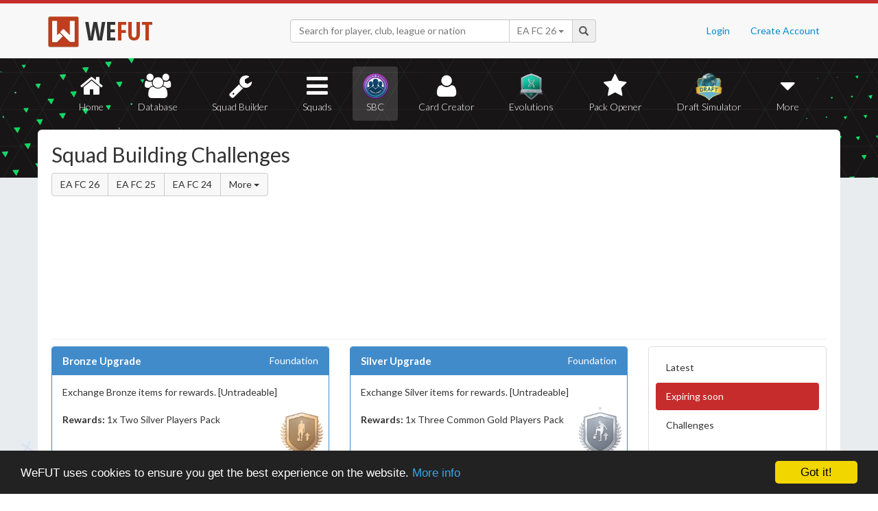

--- FILE ---
content_type: text/html; charset=UTF-8
request_url: https://wefut.com/squad-building-challenges/23/expiring
body_size: 4987
content:
<!DOCTYPE html>
<html lang="en">
    <head>
        <script async src="https://www.googletagmanager.com/gtag/js?id=UA-39374027-1"></script>
        <script>
          window.dataLayer = window.dataLayer || [];
          function gtag(){dataLayer.push(arguments);}
          gtag('js', new Date());
          gtag('config', 'UA-39374027-1', { 'anonymize_ip': true });
        </script>

        <meta charset="utf-8">
        <meta http-equiv="X-UA-Compatible" content="IE=edge">
        <meta name="theme-color" content="#C72C2C">
        <meta name="keywords" content="eafc, ea fc, fc26, fut26, fut, fut 26, ultimate team, squad builder, squads, database, prices, stats, in game, draft simulator, fifa, 26, fifa 23, coins, players, pack opener, card creator" />

        <meta name="smartbanner:title" content="Download the WeFUT App!">
        <meta name="smartbanner:author" content="WeFUT.com">
        <meta name="smartbanner:price" content="FREE">
        <meta name="smartbanner:price-suffix-apple" content=" - On the App Store">
        <meta name="smartbanner:price-suffix-google" content=" - On Google Play">
        <meta name="smartbanner:icon-apple" content="//static.wefut.com/assets/images/ic_launcher.png">
        <meta name="smartbanner:icon-google" content="//static.wefut.com/assets/images/ic_launcher.png">
        <meta name="smartbanner:button" content="VIEW">
        <meta name="smartbanner:button-url-apple" content="https://apps.apple.com/us/app/wefut-fut-23-draft-squad-builder/id1200304239?platform=iphone">
        <meta name="smartbanner:button-url-google" content="https://play.google.com/store/apps/details?id=com.wefut.wefut">
        <meta name="smartbanner:enabled-platforms" content="android,ios">
        <meta name="smartbanner:days-to-hide" content="30">

        <meta name="viewport" content="width=device-width, initial-scale=1">

        <title>FIFA 23 Squad Building Challenges | WeFUT</title>
        
        <meta name="description" content="Check out the latest FUT 23 Squad Building Challenges and find out how to complete them!" />
        <link rel="icon" type="image/ico" href="//static.wefut.com/assets/images/favicon.ico">
        <link href="//static.wefut.com/assets/css/bootstrap3.min.css?19" rel="stylesheet">
        <link href="//static.wefut.com/assets/css/font-awesome.min.css?19" rel="stylesheet">
        <link href="//static.wefut.com/assets/css/wefut.css?262" rel="stylesheet">
        <link href="//static.wefut.com/assets/css/player-styles17.css?264" rel="stylesheet">
        <link href="//static.wefut.com/assets/css/fifa26.css?268" rel="stylesheet">
        <link rel="stylesheet" type="text/css" href="//static.wefut.com/assets/css/toastr.css?19">
        <link rel="stylesheet" type="text/css" href="//fonts.googleapis.com/css?family=Open+Sans+Condensed:300,700|Fjalla+One|PT+Sans+Narrow|Lato:300,400,700,900|Titillium+Web:400,700" />

        
        <script src="https://ajax.googleapis.com/ajax/libs/jquery/1.12.4/jquery.min.js"></script>

        <script type="text/javascript">
            window.cookieconsent_options = {"message":"WeFUT uses cookies to ensure you get the best experience on the website.","dismiss":"Got it!","learnMore":"More info","link":"http://wefut.com/home/policy","theme":"dark-bottom"};
        </script>

        <script type="text/javascript" src="//static.wefut.com/assets/js/cookieconsent.min.js?"></script>

        
        <!--[if lt IE 9]>
            <script src="https://oss.maxcdn.com/html5shiv/3.7.3/html5shiv.min.js"></script>
            <script src="https://oss.maxcdn.com/respond/1.4.2/respond.min.js"></script>
        <![endif]-->
    </head>

    <body class="">
        <nav class="navbar navbar-top navbar-default">
            <div class="container">
                <div class="navbar-header">
                    <div class="navbar-brand">
                        <a href="/">
                            <img class="img-responsive" src="//static.wefut.com/assets/images/logo-header.png?" height="45" width="45" />
                            <span class="main">WE</span><span class="highlight">FUT</span>
                        </a>
                    </div>
                </div>

                <ul class="nav navbar-nav navbar-right">
                                        <li><a href="/login">Login</a></li>
                    <li><a href="/register">Create Account</a></li>
                                    </ul>
                <div class="navbar-form">
                    <div class="input-group">
                        <input type="text" class="form-control" id="input-navbar" autocomplete="off" placeholder="Search for player, club, league or nation">
                        <div class="input-group-btn">
                            <a id="fifa-search" data-fifa="26" class="btn dropdown-toggle" data-toggle="dropdown" href="#">
                                <span id="fifa-search-selection">EA FC 26</span>
                                <span class="caret"></span>
                            </a>
                            <ul class="dropdown-menu" role="menu" aria-labelledby="dropdownMenu">
                                                                <li><a class="fifa-search-selector" data-fifa="26" href="#">EA FC 26</a></li>
                                                                <li><a class="fifa-search-selector" data-fifa="25" href="#">EA FC 25</a></li>
                                                                <li><a class="fifa-search-selector" data-fifa="24" href="#">EA FC 24</a></li>
                                                                <li><a class="fifa-search-selector" data-fifa="23" href="#">FIFA 23</a></li>
                                                                <li><a class="fifa-search-selector" data-fifa="22" href="#">FIFA 22</a></li>
                                                                <li><a class="fifa-search-selector" data-fifa="21" href="#">FIFA 21</a></li>
                                                                <li><a class="fifa-search-selector" data-fifa="20" href="#">FIFA 20</a></li>
                                                                <li><a class="fifa-search-selector" data-fifa="19" href="#">FIFA 19</a></li>
                                                                <li><a class="fifa-search-selector" data-fifa="18" href="#">FIFA 18</a></li>
                                                                <li><a class="fifa-search-selector" data-fifa="17" href="#">FIFA 17</a></li>
                                                                <li><a class="fifa-search-selector" data-fifa="16" href="#">FIFA 16</a></li>
                                                                <li><a class="fifa-search-selector" data-fifa="15" href="#">FIFA 15</a></li>
                                                                <li><a class="fifa-search-selector" data-fifa="14" href="#">FIFA 14</a></li>
                                                                <li><a class="fifa-search-selector" data-fifa="13" href="#">FIFA 13</a></li>
                                                            </ul>
                        </div>
                        <span class="input-group-addon">
                            <span class="glyphicon glyphicon-search"></span>
                        </span>
                    </div>

                    <div class="navbar-search-results"></div>
                </div>
            </div>
        </nav>

        <div class="sub-nav navbar-inverse">
            <button type="button" class="navbar-toggle collapsed" data-toggle="collapse" data-target="#navbar-collapse" aria-expanded="false">
                <span class="sr-only">Toggle navigation</span>
                <span class="icon-bar"></span>
                <span class="icon-bar"></span>
                <span class="icon-bar"></span>
            </button>
            <div class="clearfix"></div>
            <div class="container">
                <div class="collapse navbar-collapse" id="navbar-collapse">
                    <ul class="nav nav-pills nav-justified">
                        <li role="presentation" >
                            <a href="/">
                                <span class="fa fa-home"></span>
                                Home
                            </a>
                        </li>
                        <li role="presentation" >
                            <a href="/player-database">
                                <span class="fa fa-users"></span>
                                Database
                            </a>
                        </li>
                        <li role="presentation" >
                            <a href="/squad-builder">
                                <span id="amountofplayers" class="label label-danger pull-right hidden-xs hidden-sm">0</span>
                                <span class="fa fa-wrench"></span>
                                Squad Builder
                            </a>
                        </li>
                        <li role="presentation" >
                            <a href="/created-squads">
                                <span class="fa fa-bars"></span>
                                Squads
                            </a>
                        </li>
                        <li role="presentation" class="active">
                            <a href="/squad-building-challenges">
                                <span class="fa fa-sbc"></span>
                                SBC
                            </a>
                        </li>
                        <li role="presentation" >
                            <a href="/player/card-creator">
                                <span class="fa fa-user"></span>
                                Card Creator
                            </a>
                        </li>
                        <li role="presentation" >
                            <a href="/evolutions">
                                <span class="fa fa-evolutions"></span>
                                Evolutions
                            </a>
                        </li>
                        <li role="presentation" >
                            <a href="/pack-opener">
                                <span class="fa fa-star"></span>
                                Pack Opener
                            </a>
                        </li>
                        <li role="presentation" >
                            <a href="/draft-simulator">
                                <!-- <span style="position:absolute;top:7px;right:7px" class="label label-info pull-right">New modes!</span> -->
                                <span class="fa fa-draft"></span>
                                Draft Simulator
                            </a>
                        </li>
                        <li role="presentation" class="dropdown">
                            <a class="dropdown-toggle" data-toggle="dropdown" href="#" role="button" aria-haspopup="true" aria-expanded="false">
                                <span class="fa fa-caret-down"></span>
                                More
                            </a>
                            <ul class="dropdown-menu">
                                <li><a href="/calendar">Calendar</a></li>
                                <li class="divider" style="margin: 4px 1px"></li>
                                                                                                <!-- <li><a href="/perfect-chemistry">Perfect Chemistry</a></li> -->
                                                                <li><a href="/playstyles">PlayStyles</a></li>
                                <li><a href="/roles">Player Roles</a></li>
                                <li><a href="/chemistry-styles">Chemistry Styles</a></li>
                                <li><a href="/managers">Managers</a></li>
                                <li><a href="/club-items/stadiums">Stadiums</a></li>
                                <li><a href="/club-items/balls">Balls</a></li>
                                <li class="divider" style="margin: 4px 1px"></li>
                                <li><a href="https://play.google.com/store/apps/details?id=com.wefut.wefut" target="_blank">Android App</a></li>
                                <li><a href="https://apps.apple.com/us/app/wefut-fut-21-draft-squad-builder/id1200304239" target="_blank">iPhone/iPad App</a></li>
                            </ul>
                        </li>
                    </ul>
                </div>
            </div>
        </div>
<style>
.challenges a {
    text-decoration: none;
    color: #333;
}
</style>

<div class="page container">
    <div class="page-header">
        <div class="row">
            <div class="col-lg-4 col-md-12">
                <h2 style="margin-top: 20px">Squad Building Challenges</h2>

                <div class="btn-group">
                                        <a class="btn btn-default" href="/squad-building-challenges/26">EA FC 26</a>
                                        <a class="btn btn-default" href="/squad-building-challenges/25">EA FC 25</a>
                                        <a class="btn btn-default" href="/squad-building-challenges/24">EA FC 24</a>
                                        <div class="btn-group">
                        <button type="button" class="btn btn-default dropdown-toggle" data-toggle="dropdown" aria-haspopup="true" aria-expanded="false">
                        More <span class="caret"></span>
                        </button>
                        <ul class="dropdown-menu">
                                                        <li><a href="/squad-building-challenges/23">FIFA 23</a></li>
                                                        <li><a href="/squad-building-challenges/22">FIFA 22</a></li>
                                                        <li><a href="/squad-building-challenges/21">FIFA 21</a></li>
                                                        <li><a href="/squad-building-challenges/20">FIFA 20</a></li>
                                                        <li><a href="/squad-building-challenges/19">FIFA 19</a></li>
                                                        <li><a href="/squad-building-challenges/18">FIFA 18</a></li>
                                                        <li><a href="/squad-building-challenges/17">FIFA 17</a></li>
                                                    </ul>
                    </div>
                </div>
            </div>
            <div class="col-lg-8 col-md-12">
                <script async src="//pagead2.googlesyndication.com/pagead/js/adsbygoogle.js"></script>
                <ins class="adsbygoogle"
                   style="margin-top: 16px"
                   data-ad-client="ca-pub-3689706000234543"
                   data-ad-slot="4937350516"
                   data-ad-format="auto"></ins>
                <script>
                (adsbygoogle = window.adsbygoogle || []).push({});
                </script>
            </div>
        </div>
    </div>

    <div class="row challenges">
        <div class="col-md-9">
            <div class="row">

                                <div class="col-sm-6">
                    <a href="/squad-building-challenges/bronze-upgrade/4105">
                        <div class="panel panel-primary" style="padding:0">
                            <div class="panel-heading" style="overflow: hidden">
                                <strong class="pull-left" style="font-size: 15px">Bronze Upgrade</strong>
                                <span class="pull-right">Foundation</span>
                                <div class="clear:both"></div>
                            </div>
                            <div class="panel-body" style="height: 125px">
                                Exchange Bronze items for rewards. [Untradeable]<br /><br /><strong>Rewards: </strong>1x Two Silver Players Pack
                                                                <img src="//static.wefut.com/assets/images/sbc/group/1003000.png" class="hidden-xs" style="width: 70px; position: absolute; right: 20px; bottom: 25px;" align="right" onerror="this.src='https://static.wefut.com/assets/images/sbc-icon.png'; this.style.width='40px'" />
                                                            </div>
                        </div>
                    </div>
                </a>
                                <div class="col-sm-6">
                    <a href="/squad-building-challenges/silver-upgrade/4106">
                        <div class="panel panel-primary" style="padding:0">
                            <div class="panel-heading" style="overflow: hidden">
                                <strong class="pull-left" style="font-size: 15px">Silver Upgrade</strong>
                                <span class="pull-right">Foundation</span>
                                <div class="clear:both"></div>
                            </div>
                            <div class="panel-body" style="height: 125px">
                                Exchange Silver items for rewards. [Untradeable]<br /><br /><strong>Rewards: </strong>1x Three Common Gold Players Pack
                                                                <img src="//static.wefut.com/assets/images/sbc/group/1005000.png" class="hidden-xs" style="width: 70px; position: absolute; right: 20px; bottom: 25px;" align="right" onerror="this.src='https://static.wefut.com/assets/images/sbc-icon.png'; this.style.width='40px'" />
                                                            </div>
                        </div>
                    </div>
                </a>
                                <div class="col-sm-6">
                    <a href="/squad-building-challenges/gold-upgrade/4107">
                        <div class="panel panel-primary" style="padding:0">
                            <div class="panel-heading" style="overflow: hidden">
                                <strong class="pull-left" style="font-size: 15px">Gold Upgrade</strong>
                                <span class="pull-right">Foundation</span>
                                <div class="clear:both"></div>
                            </div>
                            <div class="panel-body" style="height: 125px">
                                Exchange Gold items for rewards. [Untradeable]<br /><br /><strong>Rewards: </strong>1x Two Rare Gold Players Pack
                                                                <img src="//static.wefut.com/assets/images/sbc/group/100000721.png" class="hidden-xs" style="width: 70px; position: absolute; right: 20px; bottom: 25px;" align="right" onerror="this.src='https://static.wefut.com/assets/images/sbc-icon.png'; this.style.width='40px'" />
                                                            </div>
                        </div>
                    </div>
                </a>
                                <div class="col-sm-6">
                    <a href="/squad-building-challenges/fut-champions-upgrade/4178">
                        <div class="panel panel-primary" style="padding:0">
                            <div class="panel-heading" style="overflow: hidden">
                                <strong class="pull-left" style="font-size: 15px">FUT Champions Upgrade</strong>
                                <span class="pull-right">Foundation</span>
                                <div class="clear:both"></div>
                            </div>
                            <div class="panel-body" style="height: 125px">
                                Exchange FUT Champions items to get a FUT Champions player rated 83-86 OVR. [Untradeable]<br /><br /><strong>Rewards: </strong>1x 83-86 Rated Fut Champions Player
                                                                <img src="//static.wefut.com/assets/images/sbc/group/100006752.png" class="hidden-xs" style="width: 70px; position: absolute; right: 20px; bottom: 25px;" align="right" onerror="this.src='https://static.wefut.com/assets/images/sbc-icon.png'; this.style.width='40px'" />
                                                            </div>
                        </div>
                    </div>
                </a>
                                <div class="col-sm-6">
                    <a href="/squad-building-challenges/fut-champions-premium-upgrade/4179">
                        <div class="panel panel-primary" style="padding:0">
                            <div class="panel-heading" style="overflow: hidden">
                                <strong class="pull-left" style="font-size: 15px">FUT Champions Premium Upgrade</strong>
                                <span class="pull-right">Foundation</span>
                                <div class="clear:both"></div>
                            </div>
                            <div class="panel-body" style="height: 125px">
                                Exchange a squad of FUT Champions players for 1 of 3 FUT Champions players rated 86+ OVR. [Untradeable]<br /><br /><strong>Rewards: </strong>FUT Champions Premium Upgrade
                                                                <img src="//static.wefut.com/assets/images/sbc/group/100006868.png" class="hidden-xs" style="width: 70px; position: absolute; right: 20px; bottom: 25px;" align="right" onerror="this.src='https://static.wefut.com/assets/images/sbc-icon.png'; this.style.width='40px'" />
                                                            </div>
                        </div>
                    </div>
                </a>
                                <div class="col-sm-6">
                    <a href="/squad-building-challenges/fut-champions-premium-upgrade/4837">
                        <div class="panel panel-primary" style="padding:0">
                            <div class="panel-heading" style="overflow: hidden">
                                <strong class="pull-left" style="font-size: 15px">FUT Champions Premium Upgrade</strong>
                                <span class="pull-right">Foundation</span>
                                <div class="clear:both"></div>
                            </div>
                            <div class="panel-body" style="height: 125px">
                                Exchange a squad of FUT Champions players for 1 of 3 FUT Champions players rated 86+ OVR. [Untradeable]<br /><br /><strong>Rewards: </strong>FUT Champions Premium Upgrade
                                                                <img src="//static.wefut.com/assets/images/sbc/group/100006868.png" class="hidden-xs" style="width: 70px; position: absolute; right: 20px; bottom: 25px;" align="right" onerror="this.src='https://static.wefut.com/assets/images/sbc-icon.png'; this.style.width='40px'" />
                                                            </div>
                        </div>
                    </div>
                </a>
                                <div class="col-sm-6">
                    <a href="/squad-building-challenges/hybrid-leagues/4113">
                        <div class="panel panel-default" style="padding:0">
                            <div class="panel-heading" style="overflow: hidden">
                                <strong class="pull-left" style="font-size: 15px">Hybrid Leagues</strong>
                                <span class="pull-right">Upgrades</span>
                                <div class="clear:both"></div>
                            </div>
                            <div class="panel-body" style="height: 125px">
                                Solve these puzzles by exchanging multi-league squads that increase in difficulty. [Untradeable Rewards]<br /><br /><strong>Rewards: </strong>1x Jumbo Rare Players Pack
                                                                <img src="//static.wefut.com/assets/images/sbc/group/1007000.png" class="hidden-xs" style="width: 70px; position: absolute; right: 20px; bottom: 25px;" align="right" onerror="this.src='https://static.wefut.com/assets/images/sbc-icon.png'; this.style.width='40px'" />
                                                            </div>
                        </div>
                    </div>
                </a>
                                <div class="col-sm-6">
                    <a href="/squad-building-challenges/hybrid-nations/4114">
                        <div class="panel panel-default" style="padding:0">
                            <div class="panel-heading" style="overflow: hidden">
                                <strong class="pull-left" style="font-size: 15px">Hybrid Nations</strong>
                                <span class="pull-right">Upgrades</span>
                                <div class="clear:both"></div>
                            </div>
                            <div class="panel-body" style="height: 125px">
                                Solve these puzzles by exchanging multi-nation squads that increase in difficulty. [Untradeable Rewards]<br /><br /><strong>Rewards: </strong>1x Jumbo Rare Players Pack
                                                                <img src="//static.wefut.com/assets/images/sbc/group/100001131.png" class="hidden-xs" style="width: 70px; position: absolute; right: 20px; bottom: 25px;" align="right" onerror="this.src='https://static.wefut.com/assets/images/sbc-icon.png'; this.style.width='40px'" />
                                                            </div>
                        </div>
                    </div>
                </a>
                                <div class="col-sm-6">
                    <a href="/squad-building-challenges/league-and-nation-hybrid/4115">
                        <div class="panel panel-default" style="padding:0">
                            <div class="panel-heading" style="overflow: hidden">
                                <strong class="pull-left" style="font-size: 15px">League and Nation Hybrid</strong>
                                <span class="pull-right">Upgrades</span>
                                <div class="clear:both"></div>
                            </div>
                            <div class="panel-body" style="height: 125px">
                                Solve these puzzles by exchanging squads with multiple Leagues & Nations. [Untradeable Rewards]<br /><br /><strong>Rewards: </strong>1x Rare Mega Pack
                                                                <img src="//static.wefut.com/assets/images/sbc/group/1009000.png" class="hidden-xs" style="width: 70px; position: absolute; right: 20px; bottom: 25px;" align="right" onerror="this.src='https://static.wefut.com/assets/images/sbc-icon.png'; this.style.width='40px'" />
                                                            </div>
                        </div>
                    </div>
                </a>
                                <div class="col-sm-6">
                    <a href="/squad-building-challenges/foundations-i/4116">
                        <div class="panel panel-warning" style="padding:0">
                            <div class="panel-heading" style="overflow: hidden">
                                <strong class="pull-left" style="font-size: 15px">Foundations I</strong>
                                <span class="pull-right">Advanced</span>
                                <div class="clear:both"></div>
                            </div>
                            <div class="panel-body" style="height: 125px">
                                Learn the basics of Chemistry and Squad Building Challenges. [Untradeable Rewards]<br /><br /><strong>Rewards: </strong>1x Two Players Pack
                                                                <img src="//static.wefut.com/assets/images/sbc/group/100000143.png" class="hidden-xs" style="width: 70px; position: absolute; right: 20px; bottom: 25px;" align="right" onerror="this.src='https://static.wefut.com/assets/images/sbc-icon.png'; this.style.width='40px'" />
                                                            </div>
                        </div>
                    </div>
                </a>
                                <div class="col-sm-6">
                    <a href="/squad-building-challenges/foundations-ii/4117">
                        <div class="panel panel-warning" style="padding:0">
                            <div class="panel-heading" style="overflow: hidden">
                                <strong class="pull-left" style="font-size: 15px">Foundations II</strong>
                                <span class="pull-right">Advanced</span>
                                <div class="clear:both"></div>
                            </div>
                            <div class="panel-body" style="height: 125px">
                                Build on your Squad Building and Chemistry Techniques. [Untradeable Rewards]<br /><br /><strong>Rewards: </strong>1x Premium Loan Player Reward Pack
                                                                <img src="//static.wefut.com/assets/images/sbc/group/100000287.png" class="hidden-xs" style="width: 70px; position: absolute; right: 20px; bottom: 25px;" align="right" onerror="this.src='https://static.wefut.com/assets/images/sbc-icon.png'; this.style.width='40px'" />
                                                            </div>
                        </div>
                    </div>
                </a>
                                <div class="col-sm-6">
                    <a href="/squad-building-challenges/foundations-iii/4118">
                        <div class="panel panel-warning" style="padding:0">
                            <div class="panel-heading" style="overflow: hidden">
                                <strong class="pull-left" style="font-size: 15px">Foundations III</strong>
                                <span class="pull-right">Advanced</span>
                                <div class="clear:both"></div>
                            </div>
                            <div class="panel-body" style="height: 125px">
                                Polish your Squad Building and Chemistry Techniques. [Untradeable Rewards]<br /><br /><strong>Rewards: </strong>1x Two Rare Gold Players Pack
                                                                <img src="//static.wefut.com/assets/images/sbc/group/100000343.png" class="hidden-xs" style="width: 70px; position: absolute; right: 20px; bottom: 25px;" align="right" onerror="this.src='https://static.wefut.com/assets/images/sbc-icon.png'; this.style.width='40px'" />
                                                            </div>
                        </div>
                    </div>
                </a>
                            </div>
        </div>

        <div class="col-md-3">
            <div class="panel panel-default">
                <div class="panel-body" style="padding: 5px">
                    <ul class="nav nav-pills nav-stacked">
                        <li role="presentation" ><a href="/squad-building-challenges/23">Latest</a></li>
                        <li role="presentation" class="active"><a href="/squad-building-challenges/23/expiring">Expiring soon</a></li>
                        <li role="presentation" ><a href="/squad-building-challenges/23/challenges">Challenges</a></li>
                        <li role="presentation" ><a href="/squad-building-challenges/23/foundation">Foundation</a></li>
                        <li role="presentation" ><a href="/squad-building-challenges/23/leagues">Leagues</a></li>
                        <li role="presentation" ><a href="/squad-building-challenges/23/upgrades">Upgrades</a></li>
                        <li role="presentation" ><a href="/squad-building-challenges/23/players">Players</a></li>
                        <li role="presentation" ><a href="/squad-building-challenges/23/icons">Icons</a></li>
                        <li role="presentation" ><a href="/squad-building-challenges/23/swaps">Swaps</a></li>
                        <!-- <li role="presentation" ><a href="/squad-building-challenges/23/basic">Basic</a></li> -->
                    </ul>
                </div>
            </div>

            <ins class="adsbygoogle"
                 style="width:250px;height:250px;margin:20px auto"
                 data-ad-client="ca-pub-3689706000234543"
                 data-ad-slot="6803085310"></ins>
            <script>
            (adsbygoogle = window.adsbygoogle || []).push({});
            </script>
        </div>

        <div class="col-md-12">
            <ins class="adsbygoogle"
               style="margin-top: 16px"
               data-ad-client="ca-pub-3689706000234543"
               data-ad-slot="4937350516"
               data-ad-format="auto"></ins>
            <script>
            (adsbygoogle = window.adsbygoogle || []).push({});
            </script>
        </div>
    </div>
</div>
<footer class="footer">
            <div class="container">
                <div class="pull-left"><p>&copy; 2026 WeFUT.com - All FC and FIFA assets are property of EA Sports</p></div>
                <div class="pull-right">
                    <a href="https://play.google.com/store/apps/details?id=com.wefut.wefut" target="_blank">
                        <img class="google-play" alt="Android app on Google Play" src="//static.wefut.com/assets/images/google-play-badge.png" />
                    </a>
                </div>
                <div class="pull-right">
                    <a href="https://apps.apple.com/us/app/fc-24-draft-database-wefut/id1200304239?platform=iphone" target="_blank">
                        <img class="app-store" alt="Download on the App Store" src="//static.wefut.com/assets/images/app-store-badge.png" />
                    </a>
                </div>
            </div>
        </footer>

        <script src="//static.wefut.com/assets/js/bootstrap.min.js?19"></script>
        <script src="//static.wefut.com/assets/js/autosuggest.js?24"></script>
        <script type="text/javascript" src="//static.wefut.com/assets/js/smartbanner.min.js?19"></script>
        <script type="text/javascript" src="//static.wefut.com/assets/js/toastr.js?19"></script>
        <script type="text/javascript" src="//static.wefut.com/assets/js/multipage.js?261"></script>
        <script type="text/javascript" src="//static.wefut.com/assets/js/jquery.hoverflow.min.js?19"></script>

				<script async src="https://pagead2.googlesyndication.com/pagead/js/adsbygoogle.js?client=ca-pub-3689706000234543" crossorigin="anonymous"></script>
		
				<script type="text/javascript">
			(function() {
			  var delay;

			  delay = function(ms, func) {
			  return setTimeout(func, ms);
			  };

			  toastr.options = {
			  positionClass: 'toast-bottom-left'
			  };

			  
			  
			  
			  
			}).call(this);
		</script>
    <script defer src="https://static.cloudflareinsights.com/beacon.min.js/vcd15cbe7772f49c399c6a5babf22c1241717689176015" integrity="sha512-ZpsOmlRQV6y907TI0dKBHq9Md29nnaEIPlkf84rnaERnq6zvWvPUqr2ft8M1aS28oN72PdrCzSjY4U6VaAw1EQ==" data-cf-beacon='{"version":"2024.11.0","token":"e8fc0e320eef4ab3a5cadc0654d63bfc","r":1,"server_timing":{"name":{"cfCacheStatus":true,"cfEdge":true,"cfExtPri":true,"cfL4":true,"cfOrigin":true,"cfSpeedBrain":true},"location_startswith":null}}' crossorigin="anonymous"></script>
</body>
</html>


--- FILE ---
content_type: text/html; charset=utf-8
request_url: https://www.google.com/recaptcha/api2/aframe
body_size: 250
content:
<!DOCTYPE HTML><html><head><meta http-equiv="content-type" content="text/html; charset=UTF-8"></head><body><script nonce="eH2cLfxuxQNnf4z4aG8YVA">/** Anti-fraud and anti-abuse applications only. See google.com/recaptcha */ try{var clients={'sodar':'https://pagead2.googlesyndication.com/pagead/sodar?'};window.addEventListener("message",function(a){try{if(a.source===window.parent){var b=JSON.parse(a.data);var c=clients[b['id']];if(c){var d=document.createElement('img');d.src=c+b['params']+'&rc='+(localStorage.getItem("rc::a")?sessionStorage.getItem("rc::b"):"");window.document.body.appendChild(d);sessionStorage.setItem("rc::e",parseInt(sessionStorage.getItem("rc::e")||0)+1);localStorage.setItem("rc::h",'1768952041719');}}}catch(b){}});window.parent.postMessage("_grecaptcha_ready", "*");}catch(b){}</script></body></html>